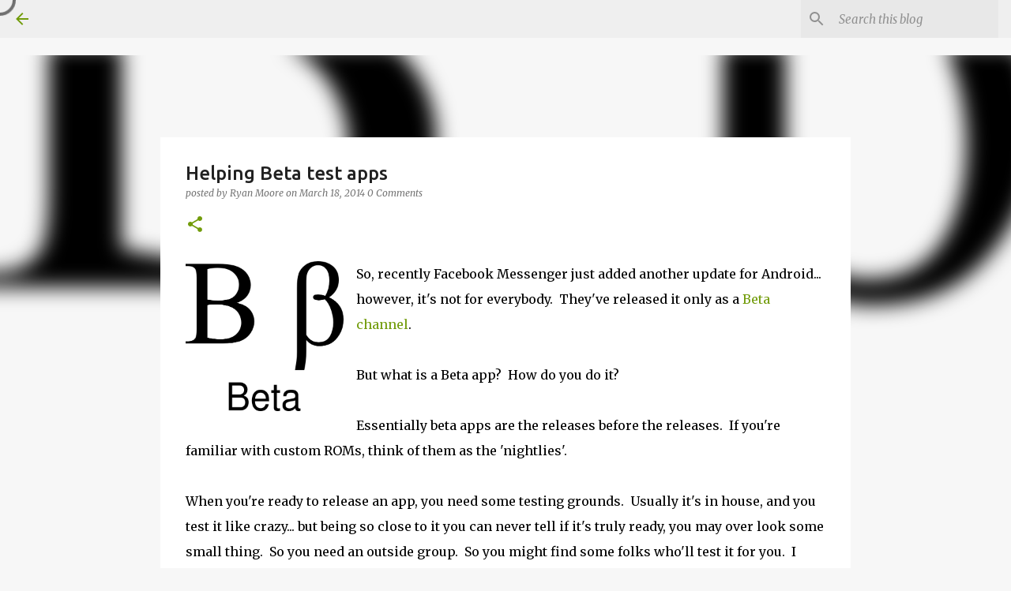

--- FILE ---
content_type: text/html; charset=utf-8
request_url: https://www.google.com/recaptcha/api2/aframe
body_size: 267
content:
<!DOCTYPE HTML><html><head><meta http-equiv="content-type" content="text/html; charset=UTF-8"></head><body><script nonce="o7Sl_4AyPJbiTW9R9OB8hw">/** Anti-fraud and anti-abuse applications only. See google.com/recaptcha */ try{var clients={'sodar':'https://pagead2.googlesyndication.com/pagead/sodar?'};window.addEventListener("message",function(a){try{if(a.source===window.parent){var b=JSON.parse(a.data);var c=clients[b['id']];if(c){var d=document.createElement('img');d.src=c+b['params']+'&rc='+(localStorage.getItem("rc::a")?sessionStorage.getItem("rc::b"):"");window.document.body.appendChild(d);sessionStorage.setItem("rc::e",parseInt(sessionStorage.getItem("rc::e")||0)+1);localStorage.setItem("rc::h",'1768913596794');}}}catch(b){}});window.parent.postMessage("_grecaptcha_ready", "*");}catch(b){}</script></body></html>